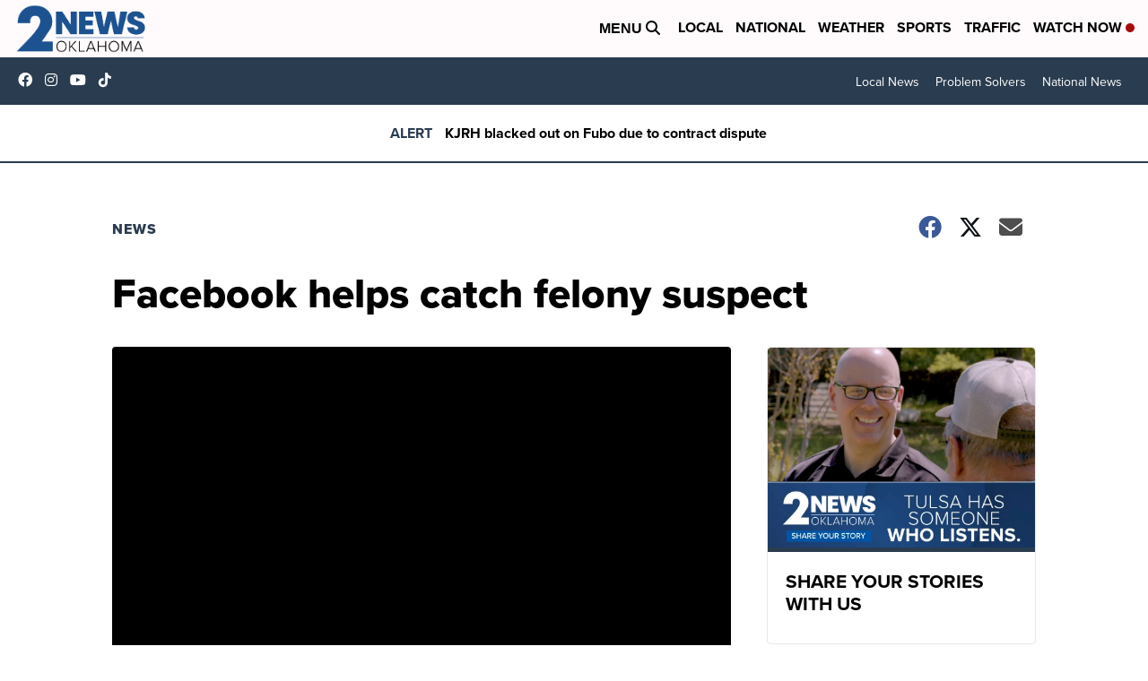

--- FILE ---
content_type: application/javascript; charset=utf-8
request_url: https://fundingchoicesmessages.google.com/f/AGSKWxVc8jctcBelVK9fwxtLpEhVSX9mvho6ZxKNyazmJA_M1CRNqo3Z9UR7tKMYupMNkSbmNrtaz3835RUYXT5koJtWD_ruHUeEEudIj8TOHeLkEkJFaZlpA5KC0-QD9oF_HGtaDT7zfwXW13Y7-rFjA5RTLqk6M52n3nPjszRF1tUYNrWUYk6PZvASYkn1/__adscript./ad-blacklist./nb/avanti./ads_config./buddyw_ad.
body_size: -1290
content:
window['41e49442-d43f-4f87-9715-9262b395079b'] = true;